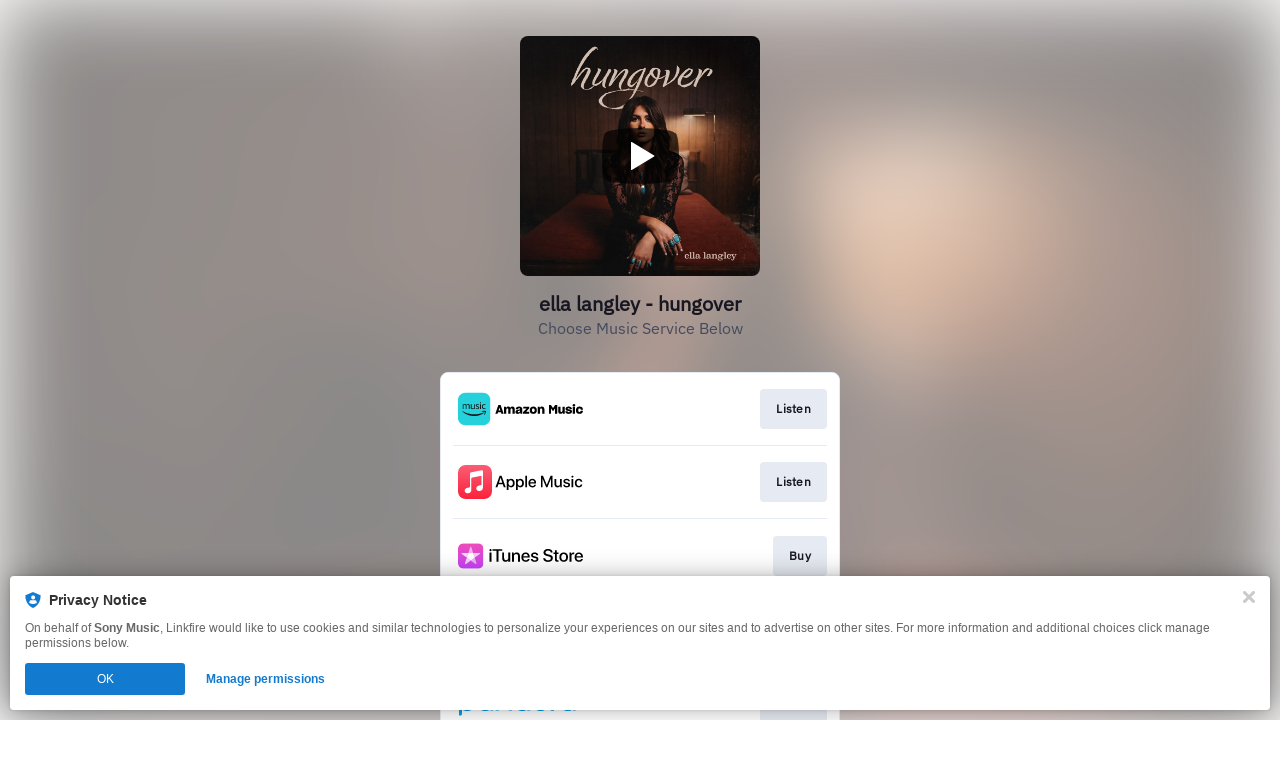

--- FILE ---
content_type: text/css
request_url: https://tags.srv.stackadapt.com/sa.css
body_size: -11
content:
:root {
    --sa-uid: '0-9a036c3a-2e61-5e0e-61e2-3863269b8505';
}

--- FILE ---
content_type: image/svg+xml
request_url: https://services.linkfire.com/logo_merch_onlight.svg
body_size: 3963
content:
<?xml version="1.0" encoding="utf-8"?>
<!-- Generator: Adobe Illustrator 21.1.0, SVG Export Plug-In . SVG Version: 6.00 Build 0)  -->
<svg version="1.1" xmlns="http://www.w3.org/2000/svg" xmlns:xlink="http://www.w3.org/1999/xlink" x="0px" y="0px"
	 viewBox="0 0 125 40" enable-background="new 0 0 125 40" xml:space="preserve">
<g id="bg" display="none">
	<rect display="inline" fill="#FFFFFF" width="125" height="40"/>
</g>
<g id="icons">
	<g>
		<g>
			<g>
				<g>
					<path d="M35.723,10.149C35.723,10.149,35.723,10.149,35.723,10.149V5.872c0-1.754-1.422-3.175-3.175-3.175H4.292
						c-1.753,0-3.175,1.421-3.175,3.175v4.256C0.617,12.028,0,13.708,0,14.722c0,0.246,0.006,0.487,0.019,0.725
						c0.053,0.964,0.465,1.826,1.098,2.467v16.215c0,1.753,1.422,3.175,3.175,3.175h28.257c1.753,0,3.175-1.421,3.175-3.175V17.907
						c0.629-0.64,1.038-1.499,1.092-2.461c0.013-0.238,0.019-0.479,0.019-0.725C36.834,13.711,36.222,12.04,35.723,10.149z
						 M2.704,6.189c0-1.052,0.853-1.905,1.905-1.905h27.621c1.052,0,1.905,0.853,1.905,1.905v1.746h-3.651h-1.27H24.77H23.5h-4.444
						h-1.27H13.34h-1.27H7.62H6.355H2.704V6.189z M29.214,9.523v6.032c0,1.378-1.261,2.467-2.689,2.175
						c-1.038-0.213-1.755-1.178-1.755-2.239V9.523c0-0.175,0.142-0.318,0.317-0.318h3.81C29.072,9.205,29.214,9.348,29.214,9.523z
						 M23.5,9.523v6.032c0,1.378-1.261,2.467-2.689,2.175c-1.038-0.213-1.755-1.178-1.755-2.239V9.523
						c0-0.175,0.142-0.318,0.317-0.318h3.81C23.358,9.205,23.5,9.348,23.5,9.523z M17.785,9.523v6.032
						c0,1.378-1.261,2.467-2.689,2.175c-1.038-0.213-1.755-1.178-1.755-2.239V9.523c0-0.175,0.142-0.318,0.317-0.318h3.81
						C17.643,9.205,17.785,9.348,17.785,9.523z M12.07,9.523v6.032c0,1.378-1.261,2.467-2.689,2.175
						c-1.039-0.213-1.756-1.178-1.756-2.239V9.523c0-0.175,0.142-0.318,0.318-0.318h3.81C11.928,9.205,12.07,9.348,12.07,9.523z
						 M1.29,15.419c-0.014-0.228-0.02-0.46-0.02-0.697c0-1.183,1.027-2.936,1.434-5.206c0.019-0.105,0.044-0.204,0.06-0.311h3.269
						c0.175,0,0.317,0.142,0.317,0.318v6.032c0,1.227-0.995,2.222-2.222,2.222H3.824c-0.402,0-0.779-0.102-1.119-0.269
						C1.914,17.121,1.344,16.348,1.29,15.419z M12.705,35.716H6.99V23.971c0-0.175,0.142-0.317,0.318-0.317h5.08
						c0.175,0,0.318,0.142,0.318,0.317V35.716z M34.136,33.811c0,1.052-0.853,1.905-1.905,1.905H13.975V23.018
						c0-0.351-0.284-0.635-0.635-0.635H6.355c-0.351,0-0.635,0.284-0.635,0.635v12.698H4.609c-1.052,0-1.905-0.853-1.905-1.905
						V18.879c0.355,0.109,0.73,0.169,1.119,0.169h0.304c1.182,0,2.228-0.592,2.86-1.495c0.632,0.902,1.677,1.495,2.86,1.495
						c1.181,0,2.225-0.591,2.858-1.491c0.632,0.9,1.676,1.491,2.857,1.491c1.181,0,2.225-0.591,2.857-1.491
						c0.632,0.9,1.676,1.491,2.857,1.491c1.181,0,2.225-0.591,2.857-1.491c0.632,0.9,1.676,1.491,2.857,1.491
						c1.181,0,2.225-0.591,2.857-1.491c0.632,0.9,1.676,1.491,2.857,1.491h0.303c0.391,0,0.769-0.061,1.125-0.171V33.811z
						 M35.542,15.451c-0.056,0.916-0.625,1.674-1.407,2.056c-0.343,0.168-0.722,0.271-1.125,0.271h-0.303
						c-1.228,0-2.222-0.995-2.222-2.222V9.523c0-0.175,0.142-0.318,0.317-0.318h3.269c0.017,0.117,0.044,0.227,0.065,0.342
						c0.411,2.255,1.429,3.997,1.429,5.175C35.564,14.97,35.557,15.212,35.542,15.451z"/>
					<path d="M30.485,22.383h-12.7c-0.351,0-0.635,0.284-0.635,0.635v9.525c0,0.351,0.284,0.635,0.635,0.635h12.7
						c0.351,0,0.635-0.284,0.635-0.635v-9.525C31.12,22.668,30.835,22.383,30.485,22.383z M29.85,31.59
						c0,0.175-0.142,0.317-0.318,0.317H18.737c-0.175,0-0.317-0.142-0.317-0.317v-7.62c0-0.175,0.142-0.317,0.317-0.317h10.795
						c0.175,0,0.318,0.142,0.318,0.317V31.59z"/>
				</g>
			</g>
			<g>
				<circle fill-rule="evenodd" clip-rule="evenodd" cx="4.885" cy="6.285" r="0.635"/>
				<circle fill-rule="evenodd" clip-rule="evenodd" cx="7.425" cy="6.285" r="0.635"/>
				<circle fill-rule="evenodd" clip-rule="evenodd" cx="9.965" cy="6.285" r="0.635"/>
			</g>
		</g>
		<g>
			<path d="M47.453,16.228l3.012,8.032l3.025-8.032h1.74v9.558h-1.205v-7.952h-0.027l-2.986,7.952H49.93l-2.986-7.952h-0.027v7.952
				h-1.205v-9.558H47.453z"/>
			<path d="M62.058,25.344c-0.518,0.393-1.17,0.589-1.954,0.589c-0.553,0-1.033-0.089-1.439-0.267
				c-0.406-0.179-0.748-0.429-1.024-0.75c-0.277-0.321-0.484-0.705-0.623-1.152s-0.217-0.933-0.234-1.459
				c0-0.526,0.08-1.008,0.241-1.446c0.161-0.437,0.386-0.817,0.676-1.138s0.634-0.571,1.031-0.75
				c0.397-0.179,0.832-0.268,1.305-0.268c0.616,0,1.126,0.127,1.533,0.382c0.406,0.254,0.732,0.578,0.977,0.97
				c0.245,0.393,0.415,0.821,0.509,1.286c0.094,0.464,0.131,0.906,0.113,1.325h-5.18c-0.009,0.303,0.027,0.591,0.107,0.863
				c0.081,0.272,0.21,0.513,0.388,0.723c0.178,0.21,0.406,0.377,0.683,0.502c0.277,0.125,0.602,0.187,0.977,0.187
				c0.482,0,0.877-0.112,1.185-0.335c0.308-0.223,0.511-0.562,0.609-1.017h1.125C62.91,24.367,62.575,24.951,62.058,25.344z
				 M61.783,20.9c-0.103-0.241-0.241-0.449-0.415-0.623c-0.174-0.174-0.38-0.312-0.616-0.415c-0.237-0.102-0.498-0.154-0.783-0.154
				c-0.295,0-0.561,0.052-0.796,0.154c-0.237,0.103-0.44,0.243-0.61,0.422c-0.169,0.179-0.303,0.386-0.401,0.623
				c-0.098,0.236-0.156,0.489-0.174,0.757h3.976C61.946,21.395,61.886,21.141,61.783,20.9z"/>
			<path d="M65.377,18.865v1.459h0.027c0.277-0.562,0.616-0.977,1.018-1.245c0.401-0.267,0.91-0.392,1.526-0.375v1.205
				c-0.455,0-0.843,0.063-1.165,0.187c-0.321,0.125-0.581,0.308-0.777,0.549c-0.196,0.241-0.339,0.533-0.428,0.877
				c-0.089,0.343-0.134,0.738-0.134,1.185v3.079h-1.138v-6.921H65.377z"/>
			<path d="M72.701,20.07c-0.286-0.241-0.669-0.362-1.152-0.362c-0.41,0-0.754,0.076-1.031,0.228
				c-0.277,0.152-0.498,0.353-0.663,0.602c-0.165,0.25-0.283,0.538-0.355,0.863c-0.071,0.326-0.107,0.663-0.107,1.011
				c0,0.321,0.038,0.634,0.113,0.937c0.076,0.303,0.194,0.574,0.355,0.81c0.161,0.236,0.37,0.427,0.629,0.569
				c0.259,0.143,0.567,0.215,0.924,0.215c0.562,0,1.002-0.148,1.318-0.442c0.317-0.295,0.511-0.71,0.582-1.245h1.165
				c-0.125,0.857-0.444,1.518-0.957,1.981c-0.513,0.464-1.211,0.696-2.095,0.696c-0.527,0-0.993-0.085-1.399-0.254
				c-0.406-0.169-0.745-0.41-1.018-0.723c-0.272-0.312-0.478-0.685-0.616-1.118c-0.139-0.433-0.208-0.908-0.208-1.426
				c0-0.517,0.067-1.002,0.2-1.453c0.134-0.45,0.337-0.843,0.61-1.178c0.272-0.335,0.613-0.598,1.024-0.79
				c0.41-0.192,0.888-0.288,1.432-0.288c0.393,0,0.761,0.047,1.105,0.141c0.343,0.094,0.647,0.239,0.91,0.435
				c0.263,0.197,0.479,0.444,0.649,0.743c0.169,0.299,0.277,0.654,0.321,1.064h-1.178C73.173,20.65,72.986,20.31,72.701,20.07z"/>
			<path d="M76.891,16.228v3.655h0.027c0.089-0.214,0.214-0.395,0.375-0.542c0.161-0.148,0.342-0.268,0.542-0.362
				c0.201-0.094,0.411-0.163,0.63-0.208c0.218-0.045,0.43-0.067,0.636-0.067c0.455,0,0.835,0.063,1.138,0.187
				c0.303,0.125,0.549,0.299,0.736,0.522c0.187,0.223,0.319,0.489,0.394,0.796c0.076,0.308,0.114,0.649,0.114,1.024v4.552h-1.138
				V21.1c0-0.428-0.125-0.767-0.375-1.017c-0.25-0.25-0.593-0.375-1.031-0.375c-0.348,0-0.649,0.054-0.904,0.161
				c-0.254,0.107-0.466,0.259-0.636,0.455c-0.17,0.197-0.297,0.427-0.382,0.69c-0.085,0.263-0.127,0.551-0.127,0.863v3.909h-1.138
				v-9.558H76.891z"/>
			<path d="M91.891,17.533c-0.424-0.308-0.966-0.462-1.627-0.462c-0.268,0-0.531,0.027-0.79,0.08
				c-0.259,0.054-0.489,0.143-0.69,0.268c-0.2,0.125-0.361,0.293-0.482,0.502c-0.12,0.21-0.18,0.471-0.18,0.783
				c0,0.295,0.087,0.533,0.261,0.716c0.174,0.183,0.406,0.333,0.696,0.448c0.29,0.117,0.618,0.212,0.984,0.288
				s0.739,0.159,1.118,0.247c0.38,0.089,0.752,0.194,1.118,0.315c0.366,0.12,0.694,0.283,0.984,0.489
				c0.29,0.205,0.522,0.464,0.696,0.776c0.174,0.313,0.261,0.705,0.261,1.178c0,0.509-0.114,0.944-0.342,1.305
				c-0.228,0.362-0.52,0.656-0.876,0.884c-0.357,0.228-0.757,0.393-1.198,0.496C91.382,25.949,90.942,26,90.505,26
				c-0.535,0-1.042-0.067-1.519-0.2c-0.478-0.134-0.897-0.337-1.258-0.61c-0.362-0.272-0.647-0.62-0.857-1.044
				c-0.21-0.424-0.315-0.925-0.315-1.506h1.205c0,0.401,0.078,0.747,0.234,1.037c0.156,0.29,0.362,0.529,0.616,0.716
				c0.254,0.187,0.551,0.326,0.89,0.415c0.339,0.089,0.687,0.134,1.044,0.134c0.285,0,0.574-0.027,0.863-0.081
				c0.29-0.053,0.551-0.145,0.783-0.275c0.232-0.129,0.419-0.306,0.562-0.528c0.143-0.223,0.214-0.509,0.214-0.857
				c0-0.33-0.087-0.598-0.261-0.803c-0.174-0.205-0.406-0.373-0.696-0.502c-0.29-0.13-0.618-0.234-0.984-0.315
				c-0.366-0.08-0.739-0.163-1.118-0.248c-0.38-0.084-0.752-0.182-1.118-0.294c-0.366-0.112-0.695-0.259-0.984-0.442
				c-0.29-0.183-0.522-0.419-0.696-0.71c-0.174-0.29-0.261-0.654-0.261-1.091c0-0.482,0.098-0.899,0.295-1.252
				c0.196-0.352,0.457-0.642,0.783-0.87c0.326-0.228,0.696-0.397,1.111-0.509C89.454,16.056,89.88,16,90.317,16
				c0.491,0,0.946,0.058,1.366,0.174c0.419,0.117,0.788,0.3,1.104,0.549c0.317,0.25,0.567,0.564,0.75,0.944
				c0.182,0.379,0.283,0.832,0.301,1.359h-1.205C92.562,18.338,92.314,17.841,91.891,17.533z"/>
			<path d="M98.55,18.865v1.004h-1.379v4.297c0,0.134,0.011,0.241,0.033,0.321c0.022,0.081,0.065,0.143,0.127,0.187
				c0.062,0.045,0.149,0.074,0.261,0.087c0.112,0.014,0.257,0.02,0.435,0.02h0.522v1.004h-0.87c-0.295,0-0.547-0.02-0.757-0.06
				c-0.21-0.04-0.379-0.113-0.509-0.221c-0.129-0.107-0.226-0.259-0.288-0.455c-0.063-0.196-0.094-0.455-0.094-0.776v-4.405h-1.178
				v-1.004h1.178V16.79h1.138v2.075H98.55z"/>
			<path d="M99.648,20.906c0.143-0.442,0.357-0.825,0.643-1.151c0.285-0.326,0.638-0.583,1.057-0.77
				c0.419-0.187,0.902-0.281,1.446-0.281c0.553,0,1.038,0.094,1.453,0.281c0.415,0.187,0.765,0.444,1.051,0.77
				c0.285,0.326,0.5,0.709,0.643,1.151c0.143,0.442,0.214,0.917,0.214,1.426c0,0.509-0.071,0.982-0.214,1.419
				c-0.143,0.437-0.357,0.819-0.643,1.145c-0.286,0.326-0.636,0.58-1.051,0.763c-0.415,0.182-0.899,0.274-1.453,0.274
				c-0.544,0-1.026-0.092-1.446-0.274c-0.419-0.183-0.772-0.437-1.057-0.763c-0.286-0.326-0.5-0.708-0.643-1.145
				c-0.143-0.437-0.214-0.91-0.214-1.419C99.434,21.824,99.505,21.348,99.648,20.906z M100.806,23.45
				c0.111,0.326,0.265,0.598,0.462,0.817c0.196,0.218,0.426,0.386,0.689,0.502s0.543,0.174,0.837,0.174
				c0.295,0,0.574-0.058,0.837-0.174s0.493-0.283,0.69-0.502c0.196-0.219,0.35-0.491,0.462-0.817
				c0.112-0.325,0.167-0.698,0.167-1.118c0-0.419-0.056-0.791-0.167-1.118c-0.112-0.326-0.266-0.6-0.462-0.823
				c-0.197-0.223-0.427-0.393-0.69-0.509s-0.542-0.174-0.837-0.174c-0.294,0-0.574,0.058-0.837,0.174s-0.493,0.286-0.689,0.509
				c-0.197,0.223-0.351,0.497-0.462,0.823c-0.112,0.326-0.167,0.698-0.167,1.118C100.639,22.752,100.694,23.124,100.806,23.45z"/>
			<path d="M108.523,18.865v1.459h0.027c0.277-0.562,0.616-0.977,1.018-1.245c0.401-0.267,0.91-0.392,1.526-0.375v1.205
				c-0.455,0-0.843,0.063-1.165,0.187c-0.321,0.125-0.581,0.308-0.777,0.549c-0.196,0.241-0.339,0.533-0.428,0.877
				c-0.089,0.343-0.134,0.738-0.134,1.185v3.079h-1.138v-6.921H108.523z"/>
			<path d="M116.609,25.344c-0.518,0.393-1.17,0.589-1.954,0.589c-0.553,0-1.033-0.089-1.439-0.267
				c-0.406-0.179-0.748-0.429-1.024-0.75c-0.277-0.321-0.484-0.705-0.623-1.152s-0.217-0.933-0.234-1.459
				c0-0.526,0.08-1.008,0.241-1.446c0.161-0.437,0.386-0.817,0.676-1.138s0.634-0.571,1.031-0.75
				c0.397-0.179,0.832-0.268,1.305-0.268c0.616,0,1.126,0.127,1.533,0.382c0.406,0.254,0.732,0.578,0.977,0.97
				c0.245,0.393,0.415,0.821,0.509,1.286c0.094,0.464,0.131,0.906,0.113,1.325h-5.18c-0.009,0.303,0.027,0.591,0.107,0.863
				c0.081,0.272,0.21,0.513,0.388,0.723c0.178,0.21,0.406,0.377,0.683,0.502c0.277,0.125,0.602,0.187,0.977,0.187
				c0.482,0,0.877-0.112,1.185-0.335c0.308-0.223,0.511-0.562,0.609-1.017h1.125C117.461,24.367,117.127,24.951,116.609,25.344z
				 M116.335,20.9c-0.103-0.241-0.241-0.449-0.415-0.623c-0.174-0.174-0.38-0.312-0.616-0.415c-0.237-0.102-0.498-0.154-0.783-0.154
				c-0.295,0-0.561,0.052-0.796,0.154c-0.237,0.103-0.44,0.243-0.61,0.422c-0.169,0.179-0.303,0.386-0.401,0.623
				c-0.098,0.236-0.156,0.489-0.174,0.757h3.976C116.498,21.395,116.437,21.141,116.335,20.9z"/>
		</g>
	</g>
</g>
</svg>
